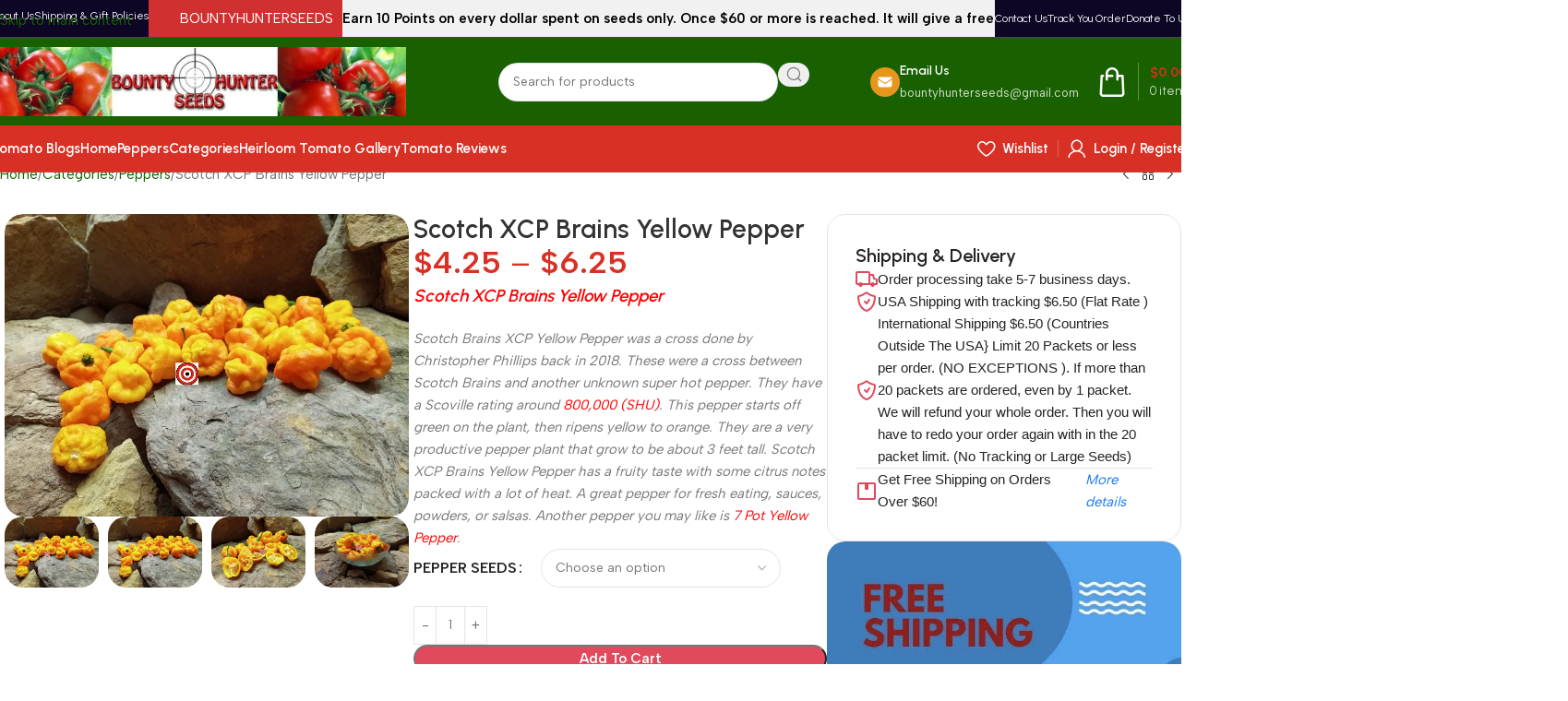

--- FILE ---
content_type: text/css; charset=UTF-8
request_url: https://bountyhunterseeds.com/wp-content/cache/min/1/wp-content/plugins/woo-photo-reviews/css/masonry.min.css?ver=1768794331
body_size: 1977
content:
@font-face{font-display:swap;font-family:"woocommerce-photo-reviews";src:url(../../../../../../../plugins/woo-photo-reviews/fonts/woocommerce-photo-reviews.eot);src:url(../../../../../../../plugins/woo-photo-reviews/fonts/woocommerce-photo-reviews.eot?#iefix) format("embedded-opentype"),url(../../../../../../../plugins/woo-photo-reviews/fonts/woocommerce-photo-reviews.woff) format("woff"),url(../../../../../../../plugins/woo-photo-reviews/fonts/woocommerce-photo-reviews.ttf) format("truetype"),url(../../../../../../../plugins/woo-photo-reviews/fonts/woocommerce-photo-reviews.svg) format("svg");font-weight:400;font-style:normal}@media screen and (-webkit-min-device-pixel-ratio:0){@font-face{font-display:swap;font-family:"woocommerce-photo-reviews";src:url(../../../../../../../plugins/woo-photo-reviews/fonts/woocommerce-photo-reviews.svg) format("svg")}}.wcpr-grid{-webkit-column-gap:10px;-moz-column-gap:10px;column-gap:20px;margin-bottom:20px;-webkit-backface-visibility:hidden;-webkit-font-smoothing:antialiased!important;font-smoothing:antialiased!important;-webkit-transform:translateZ(0) scale(1,1);transform:translateZ(0)}.wcpr-grid,.wcpr-grid *{box-sizing:border-box}.wcpr-grid.wcpr-masonry-2-col{-webkit-column-count:2;-moz-column-count:2;column-count:2}.wcpr-grid.wcpr-masonry-3-col{-webkit-column-count:3;-moz-column-count:3;column-count:3}.wcpr-grid.wcpr-masonry-4-col{-webkit-column-count:4;-moz-column-count:4;column-count:4}.wcpr-grid.wcpr-masonry-5-col{-webkit-column-count:5;-moz-column-count:5;column-count:5}.wcpr-grid-item{-webkit-column-break-inside:avoid;page-break-inside:avoid;break-inside:avoid-column;background-color:rgba(231,231,231,.95);margin-bottom:20px;padding-bottom:5px;overflow:hidden;border-radius:2px;color:#000;cursor:zoom-in;font-size:14px}.wcpr-content:first-child{margin-top:0}.wcpr-comment-author{margin:5px 0;padding:0;font-weight:700}.wcpr-modal-wrap .wcpr-comment-author{margin:0 0 5px}.wcpr-comment-author:before{content:"\f104";font-family:"woocommerce-photo-reviews";padding:0 5px 0 0}.wcpr-content .star-rating span{height:22px}.wcpr-content .review-content-container .star-rating span:before,.wcpr-content .review-content-container .star-rating:before,.wcpr-stars-count .star-rating span:before,.wcpr-stars-count .star-rating:before{color:#ffb600}.wcpr-content .review-content-container .star-rating:before,.wcpr-modal-wrap .wcpr-modal-content .star-rating:before,.wcpr-stars-count .star-rating:before{opacity:.3!important}.wcpr-modal-wrap .wcpr-modal-content .star-rating span:before,.wcpr-modal-wrap .wcpr-modal-content .star-rating:before{color:#ffb600}.wcpr-comment-author .wcpr-icon-badge{color:#b1e335}.wcpr-comment-author .wcpr-icon-badge:before{font-family:"woocommerce-photo-reviews"!important;content:"\f10a"!important;font-style:normal!important}.rtl .wcpr-grid .wcpr-grid-item .wcpr-content .review-content-container .star-rating,.rtl .wcpr-modal-light-box .wcpr-modal-light-box-wrapper .wcpr-modal-wrap .wcpr-modal-content .star-rating{float:right}.wcpr-grid .wcpr-grid-item .wcpr-content .review-content-container .star-rating,.wcpr-modal-light-box .wcpr-modal-light-box-wrapper .wcpr-modal-wrap .wcpr-modal-content .star-rating{font-size:14px;margin:0;width:5.5em;float:left;letter-spacing:1px}.wcpr-review-content{width:100%;display:inline-block;font-size:14px;font-weight:300;line-height:1.5}.wcpr-content .review-content-container .wcpr-review-content{overflow:hidden;display:-webkit-box;-webkit-line-clamp:6;-webkit-box-orient:vertical;text-align:justify}@supports (-webkit-touch-callout:none){.wcpr-content .review-content-container .wcpr-review-content{display:block;max-height:150px}}.reviews-images-wrap-left{display:none;width:30px;height:140px;margin:0;float:left;padding:5px 0}#reviews-content-left,#reviews-content-right{z-index:9920;max-height:500px;display:flex}#reviews-content-right{position:relative;overflow:auto}.reviews-images-wrap-right,.reviews-images-wrap-right .reviews-images{width:100%}.reviews-images-container{width:100%;display:inline-block;padding:0;position:relative}.reviews-images-container .images-qty{text-align:center;background-color:#212121;color:#fff;position:absolute;bottom:6px;right:6px;font-size:14px;width:24px;height:24px;line-height:24px;border-radius:50%}.review-content-container{width:100%;margin:0 auto;padding:0 15px;display:inline-block}.reviews-images{border-radius:2px 2px 0 0;margin:0 auto;display:block}.wcpr-modal-light-box{display:none;width:100%;height:100%;position:fixed;top:0;left:0;z-index:9911}.wcpr-modal-light-box-wrapper{position:absolute;top:0;right:0;left:0;bottom:0;z-index:99999;text-align:center;display:flex;justify-content:center;align-items:center}.wcpr-modal-light-box .wcpr-overlay{position:absolute;top:0;right:0;bottom:0;left:0;z-index:9915;background-color:rgba(55,55,55,.9)}.wcpr-modal-light-box .wcpr-modal-wrap-container .wcpr-close{position:absolute;top:-50px;right:-50px;font-size:35px;cursor:pointer;color:#fff;transition:.3s ease;line-height:35px;padding:5px;z-index:9922}.wcpr-modal-light-box .wcpr-modal-wrap-container .wcpr-close:before{font-family:"woocommerce-photo-reviews";content:"\f101"}.wcpr-modal-light-box .wcpr-modal-wrap-container .wcpr-close:focus,.wcpr-modal-light-box .wcpr-modal-wrap-container .wcpr-close:hover{background:rgba(255,255,255,.2)}.wcpr-modal-wrap-container .wcpr-next,.wcpr-modal-wrap-container .wcpr-prev{cursor:pointer;position:absolute;top:45%;width:auto;padding:22px 7px;margin-top:-50px;color:#fff;font-size:35px;transition:.6s ease;user-select:none;-webkit-user-select:none;z-index:9922}.wcpr-modal-wrap-container .wcpr-next{right:-49px;border-radius:3px 0 0 3px}.wcpr-modal-wrap-container .wcpr-next:before{font-family:"woocommerce-photo-reviews";content:"\f105"}.wcpr-modal-wrap-container .wcpr-prev{left:-49px;border-radius:3px 0 0 3px}.wcpr-modal-wrap-container .wcpr-prev:before{font-family:"woocommerce-photo-reviews";content:"\f106"}.wcpr-modal-wrap-container .wcpr-next:hover,.wcpr-modal-wrap-container .wcpr-prev:hover{background:rgba(255,255,255,.2)}.rtl .wcpr-modal-wrap{text-align:right}#reviews-content-left,.wcpr-modal-wrap{box-sizing:border-box;vertical-align:middle;position:relative}.wcpr-modal-wrap{max-width:1000px;z-index:9999;display:flex;width:100%;text-align:left;border-radius:2px;font-size:0;line-height:1.5;background-color:#fefefe;min-height:100px}#reviews-content-left{height:auto;text-align:center;overflow:hidden;margin:auto;padding:0;border-radius:2px 0 0 2px;width:50%;flex-direction:column}#reviews-content-left #reviews-content-left-modal{width:100%;flex-direction:row;display:flex;font-size:0;text-align:center;align-items:center;justify-content:space-evenly}#reviews-content-left #reviews-content-left-modal .reviews-images-wrap{display:flex;width:36px;max-height:36px;box-sizing:border-box;padding:0;overflow:hidden;align-items:center;margin-bottom:4px;margin-top:4px}#reviews-content-left.wcpr-no-images+#reviews-content-right{width:100%}#reviews-content-left.wcpr-no-images{display:none}#reviews-content-left-main{max-height:500px;width:100%;display:flex;align-items:center;justify-content:center}#reviews-content-left-main .wcpr-review-image-container .wcpr-review-image-caption,.reviews-images-wrap-right .wcpr-review-image-caption{position:absolute;width:100%;bottom:0;text-align:center}#reviews-content-left-main .wcpr-review-image-container{position:relative}#reviews-content-left-main .reviews-images{max-height:450px;cursor:zoom-in}@media (max-height:600px){#reviews-content-left-main .reviews-images{max-height:calc(80vh - 50px)}}#reviews-content-right{margin:0;width:45%;height:auto;border-radius:0 2px 2px 0;vertical-align:top;padding:0;font-size:14px;color:#000;flex-wrap:wrap;background-color:inherit}#reviews-content-right .reviews-content-right-meta{margin:0 30px 20px;width:100%;height:auto;border-radius:2px;display:inline-block;background-color:inherit}.reviews-content-right-meta .review-content-container-top{background-color:inherit;position:sticky;top:0;padding-top:20px;z-index:1}p.kt-verified-owner{margin:0}@media (max-width:1080px){.wcpr-grid.wcpr-masonry-5-col{column-count:4}}@media (max-width:880px){.wcpr-grid,.wcpr-grid.wcpr-masonry-5-col{column-count:3}}@media (max-width:680px){.wcpr-grid,.wcpr-grid.wcpr-masonry-3-col,.wcpr-grid.wcpr-masonry-4-col,.wcpr-grid.wcpr-masonry-5-col{column-count:2}}@media (max-width:600px){.wcpr-modal-light-box-wrapper{display:flex;justify-content:center;align-items:center}.wcpr-modal-light-box-wrapper:before{height:0!important}.wcpr-modal-light-box .wcpr-modal-light-box-wrapper .wcpr-modal-wrap #reviews-content-right{width:100%;max-height:unset}.wcpr-modal-light-box .wcpr-modal-light-box-wrapper .wcpr-modal-wrap #reviews-content-left #reviews-content-left-modal .reviews-images-wrap{margin:0;width:36px;height:36px}.wcpr-modal-light-box .wcpr-modal-light-box-wrapper .wcpr-modal-wrap #reviews-content-left #reviews-content-left-modal{position:unset;width:100%;display:flex;justify-content:space-evenly;align-items:center;flex-direction:row}.wcpr-modal-light-box .wcpr-modal-light-box-wrapper .wcpr-modal-wrap #reviews-content-left #reviews-content-left-main{width:100%!important}.wcpr-modal-light-box .wcpr-modal-light-box-wrapper .wcpr-close{top:-40px;right:-35px;font-size:25px}.wcpr-modal-light-box .wcpr-modal-light-box-wrapper .wcpr-modal-wrap #reviews-content-left{width:100%;display:flex;flex-wrap:wrap;padding:0!important}.wcpr-modal-light-box .wcpr-modal-light-box-wrapper .wcpr-modal-wrap{display:flex;flex-wrap:wrap;overflow:auto}.wcpr-grid .wcpr-grid-item .wcpr-content .review-content-container .star-rating,.wcpr-modal-light-box .wcpr-modal-light-box-wrapper .wcpr-modal-wrap .wcpr-modal-content .star-rating{margin:0 0 5px}.wcpr-modal-light-box .wcpr-modal-wrap-container .wcpr-close{right:-20px}#reviews-content-right .reviews-content-right-meta,#reviews-content-right .wcpr-single-product-summary{margin:0 20px 20px}}.wcpr-single-product-summary form table tr td{background-color:unset}.wcpr-single-product-summary .cart .quantity{float:left;margin-right:.875em}#reviews #comments .comment-text .meta .woocommerce-review__verified{font-size:0}.wcpr-html{overflow:hidden}html.wcpr-noscroll{position:fixed;overflow-y:scroll;width:100%}.wcpr-modal-light-box .wcpr-modal-wrap-container{display:flex;justify-content:center;position:relative;max-width:1000px;max-height:80%;width:80%}span.wcpr-comment-child-author-name{font-weight:600}.wcpr-comment-children{border-top:1px solid rgba(1,1,1,.1);margin-top:10px;padding:5px 0}.wcpr-grid-item .wcpr-comment-child-content{overflow:hidden;display:-webkit-box;-webkit-line-clamp:2;-webkit-box-orient:vertical;text-align:justify}.wcpr-review-rating{display:flex;justify-content:space-between;flex-wrap:wrap;line-height:1em;padding:5px 0}.wcpr-review-date{font-style:italic;font-size:.8em}.reviews-videos{height:auto!important}.reviews-videos.reviews-videos-youtube{min-height:180px}

--- FILE ---
content_type: text/css; charset=UTF-8
request_url: https://bountyhunterseeds.com/wp-content/cache/min/1/wp-content/uploads/elementor/css/post-54.css?ver=1768794331
body_size: 373
content:
.elementor-54 .elementor-element.elementor-element-3441b3c{--display:flex;--flex-direction:row;--container-widget-width:initial;--container-widget-height:100%;--container-widget-flex-grow:1;--container-widget-align-self:stretch;--flex-wrap-mobile:wrap;--gap:30px 30px;--row-gap:30px;--column-gap:30px;border-style:solid;--border-style:solid;border-width:0 0 1px 0;--border-top-width:0px;--border-right-width:0px;--border-bottom-width:1px;--border-left-width:0px;border-color:#0000001C;--border-color:#0000001C;--margin-top:0px;--margin-bottom:30px;--margin-left:0px;--margin-right:0px;--padding-top:0px;--padding-bottom:30px;--padding-left:0px;--padding-right:0px}.elementor-54 .elementor-element.elementor-element-3441b3c.e-con{--flex-grow:0;--flex-shrink:0}.elementor-54 .elementor-element.elementor-element-2f3a0d5{--display:flex;--flex-direction:column;--container-widget-width:100%;--container-widget-height:initial;--container-widget-flex-grow:0;--container-widget-align-self:initial;--flex-wrap-mobile:wrap}.elementor-54 .elementor-element.elementor-element-2f3a0d5.e-con{--flex-grow:0;--flex-shrink:0}.elementor-54 .elementor-element.elementor-element-d549ff7{width:var(--container-widget-width,14.18%);max-width:14.18%;--container-widget-width:14.18%;--container-widget-flex-grow:0}.elementor-54 .elementor-element.elementor-element-d549ff7.elementor-element{--flex-grow:0;--flex-shrink:0}.elementor-54 .elementor-element.elementor-element-26fa970{--display:flex;--flex-direction:column;--container-widget-width:100%;--container-widget-height:initial;--container-widget-flex-grow:0;--container-widget-align-self:initial;--flex-wrap-mobile:wrap}.elementor-54 .elementor-element.elementor-element-26fa970.e-con{--flex-grow:0;--flex-shrink:0}.elementor-54 .elementor-element.elementor-element-fe6050c{--wd-img-height:180px}.elementor-54 .elementor-element.elementor-element-fe6050c .banner-image{object-position:center center}.elementor-54 .elementor-element.elementor-element-fe6050c .banner-title{font-size:26px}.elementor-54 .elementor-element.elementor-element-fe6050c .banner-subtitle{color:#FFFC;font-size:15px}.elementor-54 .elementor-element.elementor-element-5427b00{--display:flex;--flex-direction:column;--container-widget-width:100%;--container-widget-height:initial;--container-widget-flex-grow:0;--container-widget-align-self:initial;--flex-wrap-mobile:wrap}@media(max-width:1024px){.elementor-54 .elementor-element.elementor-element-3441b3c{--flex-direction:column;--container-widget-width:100%;--container-widget-height:initial;--container-widget-flex-grow:0;--container-widget-align-self:initial;--flex-wrap-mobile:wrap;--gap:10px 10px;--row-gap:10px;--column-gap:10px;--padding-top:10px;--padding-bottom:30px;--padding-left:20px;--padding-right:20px}.elementor-54 .elementor-element.elementor-element-2f3a0d5{--gap:10px 10px;--row-gap:10px;--column-gap:10px}}@media(max-width:768px){.elementor-54 .elementor-element.elementor-element-fe6050c .banner-title{font-size:22px}}@media(min-width:769px){.elementor-54 .elementor-element.elementor-element-3441b3c{--width:85.522%}.elementor-54 .elementor-element.elementor-element-2f3a0d5{--width:12.565%}.elementor-54 .elementor-element.elementor-element-26fa970{--width:15.484%}.elementor-54 .elementor-element.elementor-element-5427b00{--width:20%}}@media(max-width:1024px) and (min-width:769px){.elementor-54 .elementor-element.elementor-element-2f3a0d5{--width:100%}.elementor-54 .elementor-element.elementor-element-26fa970{--width:100%}.elementor-54 .elementor-element.elementor-element-5427b00{--width:100%}}

--- FILE ---
content_type: image/svg+xml
request_url: https://bountyhunterseeds.com/wp-content/uploads/2025/01/mcp-warranty.svg
body_size: 848
content:
<?xml version="1.0" encoding="UTF-8"?> <svg xmlns="http://www.w3.org/2000/svg" width="24" height="24" viewBox="0 0 24 24" fill="none"><g clip-path="url(#clip0_19_9)"><path d="M10.707 11.293C10.3165 10.9025 9.68336 10.9025 9.29283 11.293C8.90231 11.6835 8.90231 12.3167 9.29283 12.7072L10.707 11.293ZM11.9999 14.0001L11.2928 14.7072C11.4978 14.9122 11.7816 15.0181 12.0708 14.9976C12.36 14.977 12.626 14.832 12.7999 14.6001L11.9999 14.0001ZM15.7999 10.6001C16.1313 10.1583 16.0417 9.53149 15.5999 9.20012C15.1581 8.86875 14.5313 8.95829 14.1999 9.40012L15.7999 10.6001ZM4.13951 6.91419C7.24484 6.46275 10.5042 4.32119 11.8664 3.34719L10.7032 1.72028C9.34119 2.69413 6.43095 4.56005 3.85179 4.935L4.13951 6.91419ZM12.0262 3.36295C13.2903 4.41565 16.253 6.56388 19.898 6.94248L20.1046 4.95319C17.0616 4.63712 14.4791 2.80298 13.3061 1.8261L12.0262 3.36295ZM2.01633 7.03779C2.21288 13.1798 4.15043 17.0468 6.30346 19.4411C8.44228 21.8196 10.7222 22.666 11.499 22.8996L12.0749 20.9844C11.5272 20.8197 9.61137 20.1286 7.79062 18.1038C5.98409 16.0948 4.19832 12.6929 4.01531 6.97382L2.01633 7.03779ZM12.5008 22.8996C13.2776 22.666 15.5576 21.8196 17.6964 19.4411C19.8494 17.0468 21.787 13.1798 21.9835 7.03779L19.9845 6.97382C19.8015 12.6929 18.0157 16.0948 16.2092 18.1038C14.3885 20.1286 12.4726 20.8197 11.9249 20.9844L12.5008 22.8996ZM9.29283 12.7072L11.2928 14.7072L12.707 13.293L10.707 11.293L9.29283 12.7072ZM12.7999 14.6001L15.7999 10.6001L14.1999 9.40012L11.1999 13.4001L12.7999 14.6001ZM11.8664 3.34719C11.8799 3.33754 11.9031 3.32801 11.9372 3.32961C11.9722 3.33125 12.0037 3.34423 12.0262 3.36295L13.3061 1.8261C12.5781 1.21985 11.5014 1.14952 10.7032 1.72028L11.8664 3.34719ZM11.499 22.8996C11.827 22.9983 12.1728 22.9983 12.5008 22.8996L11.9249 20.9844C11.9725 20.97 12.0273 20.97 12.0749 20.9844L11.499 22.8996ZM3.85179 4.935C2.90072 5.07326 1.97938 5.88301 2.01633 7.03779L4.01531 6.97382C4.01545 6.97825 4.0143 6.98353 4.0133 6.98603C4.01278 6.98732 4.01491 6.98134 4.02477 6.97079C4.04736 6.94662 4.08926 6.9215 4.13951 6.91419L3.85179 4.935ZM19.898 6.94248C19.9348 6.94631 19.965 6.96387 19.9808 6.98053C19.9876 6.98763 19.9882 6.9909 19.9871 6.988C19.9855 6.98401 19.9844 6.97812 19.9845 6.97382L21.9835 7.03779C22.0204 5.88523 21.0962 5.05618 20.1046 4.95319L19.898 6.94248Z" fill="#E14A5C"></path></g><defs><clipPath id="clip0_19_9"><rect width="24" height="24" fill="white"></rect></clipPath></defs></svg> 